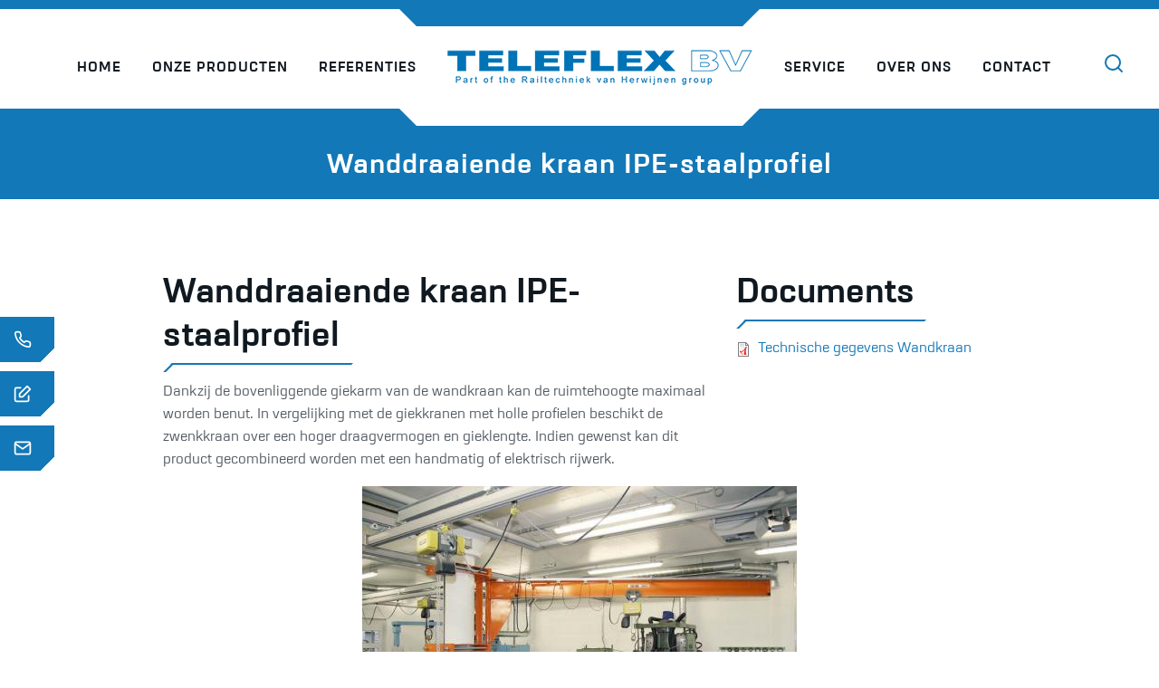

--- FILE ---
content_type: text/html; charset=UTF-8
request_url: https://teleflex.nl/product/wanddraaiende-kraan-ipe-staalprofiel
body_size: 7891
content:
<!DOCTYPE html>
<html lang="nl" dir="ltr">
  <head>
    <meta charset="utf-8" />
<script async src="https://www.googletagmanager.com/gtag/js?id=UA-129896845-1"></script>
<script>window.dataLayer = window.dataLayer || [];function gtag(){dataLayer.push(arguments)};gtag("js", new Date());gtag("set", "developer_id.dMDhkMT", true);gtag("config", "UA-129896845-1", {"groups":"default","anonymize_ip":true,"page_placeholder":"PLACEHOLDER_page_path","allow_ad_personalization_signals":false});</script>
<meta name="description" content="Dankzij de bovenliggende giekarm van de wandkraan kan de ruimtehoogte maximaal worden benut. In vergelijking met de giekkranen met holle profielen beschikt de zwenkkraan over een hoger draagvermogen en gieklengte. Indien gewenst kan dit product gecombineerd worden met een handmatig of elektrisch rijwerk." />
<link rel="canonical" href="https://teleflex.nl/product/wanddraaiende-kraan-ipe-staalprofiel" />
<meta name="Generator" content="Drupal 10 (https://www.drupal.org)" />
<meta name="MobileOptimized" content="width" />
<meta name="HandheldFriendly" content="true" />
<meta name="viewport" content="width=device-width, initial-scale=1, shrink-to-fit=no" />
<meta http-equiv="x-ua-compatible" content="ie=edge" />
<link rel="icon" href="/sites/default/files/teleflex_favicon.png" type="image/png" />
<link rel="alternate" hreflang="nl" href="https://teleflex.nl/product/wanddraaiende-kraan-ipe-staalprofiel" />

    <title>Wanddraaiende kraan IPE-staalprofiel | www.teleflex.nl</title>
    <link rel="stylesheet" media="all" href="/sites/default/files/css/css_ieuM3rOeek7oT7ibONpIMq-1TN8xDqBIVs-g0eaJ29w.css?delta=0&amp;language=nl&amp;theme=teleflex_bs4&amp;include=[base64]" />
<link rel="stylesheet" media="all" href="/sites/default/files/css/css_ZvWYTP8pvfUTKqayE6z4IVRGFVmT7i0eUAMl82B3P4Y.css?delta=1&amp;language=nl&amp;theme=teleflex_bs4&amp;include=[base64]" />

    
  </head>
  <body class="layout-no-sidebars page-node-66 path-node node--type-product">
    <a href="#main-content" class="visually-hidden focusable skip-link">
      Overslaan en naar de inhoud gaan
    </a>
    
      <div class="dialog-off-canvas-main-canvas" data-off-canvas-main-canvas>
    <div id="page-wrapper">
  <div id="page">
    <header id="header" class="header" role="banner" aria-label="Site kop">
                      <nav class="navbar navbar-expand-lg" id="navbar-main">
                    <div class="container">
                              <a href="/" title="Home" rel="home" class="navbar-brand">
              <img src="/sites/default/files/teleflex_logo.png" alt="Home" class="img-fluid d-inline-block align-top" />
          </a>
  

                          <button class="navbar-toggler navbar-toggler-right" type="button" data-toggle="collapse" data-target="#CollapsingNavbar" aria-controls="CollapsingNavbar" aria-expanded="false" aria-label="Toggle navigation"><span class="navbar-toggler-icon"></span></button>
              <div class="collapse navbar-collapse" id="CollapsingNavbar">
                  <nav role="navigation" aria-labelledby="block-teleflex-bs4-main-menu-menu" id="block-teleflex-bs4-main-menu" class="block block-menu navigation menu--main">
            
  <h2 class="sr-only" id="block-teleflex-bs4-main-menu-menu">Main navigation</h2>
  

        

  <ul data-region="primary_menu" id="block-teleflex-bs4-main-menu" class="clearfix menu menu-level-0">
                  
        <li class="menu-item">
          <a href="/" data-drupal-link-system-path="&lt;front&gt;">Home</a>
                                
  
  <div class="menu_link_content menu-link-contentmain view-mode-default menu-dropdown menu-dropdown-0 menu-type-default">
              
      </div>



                  </li>
                      
        <li class="menu-item menu-item--expanded">
          <a href="">Onze producten</a>
                                
  
  <div class="menu_link_content menu-link-contentmain view-mode-default menu-dropdown menu-dropdown-0 menu-type-default">
              
<ul class="menu menu-level-1">

  
                  <li class="menu-item menu-item--expanded">

                  <a href="/raambedieningen" data-drupal-link-system-path="node/15">Raambedieningen</a>
                                
  
  <div class="menu_link_content menu-link-contentmain view-mode-default menu-dropdown menu-dropdown-1 menu-type-default">
              
<ul class="menu menu-level-2">

  
                  <li class="menu-item">

                                        

<div class="menu_link_content menu-link-contentmain view-mode-default menu-dropdown menu-dropdown-2 menu-type-default">
      <a href="/elektrische-raambedieningen">
      
            <div class="field field--name-field-menu-thumb field--type-image field--label-hidden field__item">  <img loading="lazy" src="/sites/default/files/styles/onze_producten_thumb/public/2018-08/teleflex-submenu-img-01_1.png?itok=UOXgJrgf" width="260" height="170" alt="" class="image-style-onze-producten-thumb" />


</div>
      
    </a>
    </div>
                    <a href="/elektrische-raambedieningen" data-drupal-link-system-path="node/1">Elektrisch</a>
              </li>
                      <li class="menu-item">

                                        

<div class="menu_link_content menu-link-contentmain view-mode-default menu-dropdown menu-dropdown-2 menu-type-default">
      <a href="/mechanische-raambedieningen">
      
            <div class="field field--name-field-menu-thumb field--type-image field--label-hidden field__item">  <img loading="lazy" src="/sites/default/files/styles/onze_producten_thumb/public/2018-08/teleflex-submenu-img-02.png?itok=QFcg8NTr" width="260" height="170" alt="" class="image-style-onze-producten-thumb" />


</div>
      
    </a>
    </div>
                    <a href="/mechanische-raambedieningen" data-drupal-link-system-path="node/10">Mechanisch</a>
              </li>
                      <li class="menu-item">

                                        

<div class="menu_link_content menu-link-contentmain view-mode-default menu-dropdown menu-dropdown-2 menu-type-default">
      <a href="/accessoires">
      
            <div class="field field--name-field-menu-thumb field--type-image field--label-hidden field__item">  <img loading="lazy" src="/sites/default/files/styles/onze_producten_thumb/public/2018-08/teleflex-submenu-img-03.png?itok=wnFpZEfC" width="260" height="170" alt="" class="image-style-onze-producten-thumb" />


</div>
      
    </a>
    </div>
                    <a href="/accessoires" data-drupal-link-system-path="node/11">Accessoires</a>
              </li>
      </ul>

      </div>



                        </li>
                      <li class="menu-item menu-item--expanded">

                  <a href="/gis" data-drupal-link-system-path="node/13">Hijsmiddelen</a>
                                
  
  <div class="menu_link_content menu-link-contentmain view-mode-default menu-dropdown menu-dropdown-1 menu-type-default">
              
<ul class="menu menu-level-2">

  
                  <li class="menu-item">

                                        

<div class="menu_link_content menu-link-contentmain view-mode-default menu-dropdown menu-dropdown-2 menu-type-default">
      <a href="/kettingtakels">
      
            <div class="field field--name-field-menu-thumb field--type-image field--label-hidden field__item">  <img loading="lazy" src="/sites/default/files/styles/onze_producten_thumb/public/2018-08/gis-menu-thumb-1a.png?itok=_HgVCj9-" width="260" height="170" alt="" class="image-style-onze-producten-thumb" />


</div>
      
    </a>
    </div>
                    <a href="/kettingtakels" data-drupal-link-system-path="node/24">Kettingtakels</a>
              </li>
                      <li class="menu-item">

                                        

<div class="menu_link_content menu-link-contentmain view-mode-default menu-dropdown menu-dropdown-2 menu-type-default">
      <a href="/kraansystemen">
      
            <div class="field field--name-field-menu-thumb field--type-image field--label-hidden field__item">  <img loading="lazy" src="/sites/default/files/styles/onze_producten_thumb/public/2018-09/leichtkransystem-eintraeger-haengekran-detailbild%20%281%29_0.jpg?itok=J6jOPIs5" width="260" height="170" alt="" class="image-style-onze-producten-thumb" />


</div>
      
    </a>
    </div>
                    <a href="/kraansystemen" data-drupal-link-system-path="node/25">Kraansystemen</a>
              </li>
                      <li class="menu-item">

                                        

<div class="menu_link_content menu-link-contentmain view-mode-default menu-dropdown menu-dropdown-2 menu-type-default">
      <a href="/gis-accessoires">
      
            <div class="field field--name-field-menu-thumb field--type-image field--label-hidden field__item">  <img loading="lazy" src="/sites/default/files/styles/onze_producten_thumb/public/2018-11/gis-menu-thumb-3.png?itok=2sJeqScT" width="260" height="170" alt="" class="image-style-onze-producten-thumb" />


</div>
      
    </a>
    </div>
                    <a href="/gis-accessoires" data-drupal-link-system-path="node/26">Gis Accessoires</a>
              </li>
      </ul>

      </div>



                        </li>
                      <li class="menu-item">

                  <a href="/intern-transport" data-drupal-link-system-path="node/23">Intern transport</a>
                                
  
  <div class="menu_link_content menu-link-contentmain view-mode-default menu-dropdown menu-dropdown-1 menu-type-default">
              
      </div>



                        </li>
      </ul>

      </div>



                  </li>
                      
        <li class="menu-item">
          <a href="/referenties" data-drupal-link-system-path="node/99">Referenties</a>
                                
  
  <div class="menu_link_content menu-link-contentmain view-mode-default menu-dropdown menu-dropdown-0 menu-type-default">
              
      </div>



                  </li>
                      
        <li class="menu-item">
          <a href="/" data-drupal-link-system-path="&lt;front&gt;"></a>
                                

<div class="menu_link_content menu-link-contentmain view-mode-logo-link menu-dropdown menu-dropdown-0 menu-type-logo_link">
  
        <a href="/">
      
            <div class="field field--name-field-menu-thumb field--type-image field--label-hidden field__item">  <img loading="lazy" src="/sites/default/files/2018-08/teleflex_logo.png" width="337" height="40" alt="teleflex bv logo" title="link to front page" />

</div>
      
    </a>
  </div>
                  </li>
                      
        <li class="menu-item">
          <a href="/service" data-drupal-link-system-path="node/14">Service</a>
                                
  
  <div class="menu_link_content menu-link-contentmain view-mode-default menu-dropdown menu-dropdown-0 menu-type-default">
              
      </div>



                  </li>
                      
        <li class="menu-item">
          <a href="/over-ons" data-drupal-link-system-path="node/4">Over ons</a>
                                
  
  <div class="menu_link_content menu-link-contentmain view-mode-default menu-dropdown menu-dropdown-0 menu-type-default">
              
      </div>



                  </li>
                      
        <li class="menu-item">
          <a href="/neem-contact" data-drupal-link-system-path="node/5">Contact</a>
                                
  
  <div class="menu_link_content menu-link-contentmain view-mode-default menu-dropdown menu-dropdown-0 menu-type-default">
              
      </div>



                  </li>
          </ul>


  </nav>


                            </div>
                                            </div>
                  </nav>
          </header>
          <div class="highlighted">
        <aside class="container-fluid section clearfix" role="complementary">
            <section class="row region region-highlighted">
    <div data-drupal-messages-fallback class="hidden"></div>

  </section>

        </aside>
      </div>
            <div id="main-wrapper" class="layout-main-wrapper clearfix">
              <div id="main" class="container-fluid">
           
          <div class="row row-offcanvas row-offcanvas-left clearfix">
              <main class="main-content" id="content" role="main">
                <section class="section">
                  <a id="main-content" tabindex="-1"></a>
                    <div id="block-expresscontact" class="contact--express block-content-fixed_contact_links block block-block-content block-block-content5cbac096-8f0e-4ce0-a0c6-ce2566262f34">
  
    
      <div class="content">
      
      <div class="field field--name-field-call-us-now field--type-link field--label-hidden field__items">
              <div class="field__item"><a href="tel:+310344673020">Bel ons nu</a></div>
              <div class="field__item"><a href="/neem-contact">Offerte opvragen</a></div>
              <div class="field__item"><a href="mailto:info@teleflex.nl">Mail</a></div>
          </div>
  
    </div>
  </div>
<div id="block-teleflex-bs4-page-title" class="block block-core block-page-title-block">
  
    
      <div class="content d-flex justify-content-center flex-row">
      
  <h1 class="title"><span class="field field--name-title field--type-string field--label-hidden">Wanddraaiende kraan IPE-staalprofiel</span>
</h1>


    </div>
  </div>
<div class="search-block-form container-fluid block block-search block-search-form-block" data-drupal-selector="search-block-form" id="block-teleflex-bs4-search" role="search">
  
    
    <div class="row">
    <div class="content container">
        <div class="row">
              <div class="content container">
      <form action="/search/node" method="get" id="search-block-form" accept-charset="UTF-8" class="search-form search-block-form form-row">
  
     <fieldset class="js-form-item js-form-type-search form-type-search js-form-item-keys form-item-keys form-no-label form-group">
          <label for="edit-keys" class="visually-hidden">Zoeken</label>
                <input title="Geef de woorden op waarnaar u wilt zoeken." placeholder="Geef de woorden op waarnaar u wilt zoeken." data-drupal-selector="edit-keys" type="search" id="edit-keys" name="keys" value="" size="15" maxlength="128" class="form-search form-control" />

                  </fieldset>
    
<div data-drupal-selector="edit-actions" class="form-actions js-form-wrapper form-group" id="edit-actions"><input data-drupal-selector="edit-submit" type="submit" id="edit-submit" value="Zoeken" class="button js-form-submit form-submit btn btn- form-control" />
</div>

</form>

    </div>
  
        </div>
    </div>
  </div>
</div>
<div id="block-teleflex-bs4-content" class="block block-system block-system-main-block">
  
    
      <div class="content">
      

<article data-history-node-id="66" class="node container node--type-product node--view-mode-full clearfix">
  <header>
    
        
      </header>
  <div class="node__content clearfix">
                        <div class="row">
              <div class="d-flex flex-row justify-content-between col-md-10 offset-md-1">
                <div class="row">
                  <div class="col-md-8">
                    <h1 class="product--name"> <span class="field field--name-title field--type-string field--label-hidden">Wanddraaiende kraan IPE-staalprofiel</span>
 </h1>
                    
            <div class="product--body clearfix text-formatted field field--name-body field--type-text-with-summary field--label-hidden field__item"><p>Dankzij de bovenliggende giekarm van de wandkraan kan de ruimtehoogte maximaal worden benut. In vergelijking met de giekkranen met holle profielen beschikt de zwenkkraan over een hoger draagvermogen en gieklengte. Indien gewenst kan dit product gecombineerd worden met een handmatig of elektrisch rijwerk.</p>
</div>
       
                  </div>
                  <div class="d-flex flex-column justify-content-between col-md-4">
                    
  <div class="product--downloads field field--name-field-downloads field--type-file field--label-above">
    <div class="field__label">Documents</div>
          <div class='field__items'>
              <div class="field__item">
<span class="file file--mime-application-pdf file--application-pdf"> <a href="/sites/default/files/2018-10/Technische%20gegevens%20Zwenkkraan_4.pdf" type="application/pdf" title="Technische gegevens Zwenkkraan.pdf">Technische gegevens Wandkraan</a></span>
</div>
              </div>
      </div>

                    
                  </div>
                </div>
              </div>
            </div>
            <div class="row">
              <div class="col-md-10 offset-md-1">
                
              </div>
            </div>
                
            <div class="field field--name-field-featured-image field--type-image field--label-hidden field__item">  <img loading="lazy" src="/sites/default/files/styles/large/public/2018-10/wanddrehkran-mit-hebezug_1.jpeg?itok=owpTX0LB" width="480" height="320" alt="zwenkkraan, zwenkkranen, GIS, teleflex, Wanddraaiende kraan IPE-staalprofiel, wandkraan, GISKB" title="Wanddraaiende kraan IPE-staalprofiel" class="image-style-large" />


</div>
      
            <div class="row">
              <div class="col-md-10 offset-md-1">
                
            <div class="clearfix text-formatted field field--name-field-technical-details field--type-text-long field--label-hidden field__item"><table>
	<thead>
		<tr>
			<th scope="col">Technische specificaties - GISKB Wandkraan IPE staalprofiel</th>
			<th scope="col">Standaard uitvoering</th>
		</tr>
	</thead>
	<tbody>
		<tr>
			<td>Laadvermogen</td>
			<td>Maximaal 5000 kg</td>
		</tr>
		<tr>
			<td>Kleur</td>
			<td>Lichtgrijs RAL 7035</td>
		</tr>
		<tr>
			<td>Hefinrichting</td>
			<td>Met GIS elektrische kettingtakel</td>
		</tr>
		<tr>
			<td>Trolleys</td>
			<td>Handmatig of elektrisch</td>
		</tr>
		<tr>
			<td>Stop</td>
			<td>Limietstop voor trolleys</td>
		</tr>
		<tr>
			<td>Gieklengte</td>
			<td>Tot 12 meter</td>
		</tr>
		<tr>
			<td>Montage</td>
			<td>Wandmontage</td>
		</tr>
		<tr>
			<td>Stroomvoorziening</td>
			<td>Via sleepkabel</td>
		</tr>
	</tbody>
</table>

<p>&nbsp;</p>

<table border="1" cellpadding="1" cellspacing="1">
	<tbody>
		<tr>
			<td>
			<h1>Accesoires &amp; opties</h1>
			</td>
			<td>
			<p>Hefcapaciteiten van meer dan 5000 kg<br>
			Radiografische bediening<br>
			Speciale verven of verzinkte versie<br>
			Zwenkkraan en hijswerktuigen voor gebruik buitenshuis<br>
			ATEX-uitvoering voor potentieel explosieve omgeving<br>
			Speciale gieklengtes<br>
			Montage op bestaande pilaar of plafond<br>
			Zwenkkraan met zwenkkraan op de pilaar 360° elektrisch aangedreven<br>
			Zwenkkranen met telescopische jib<br>
			Stroomvoorziening via C-rail of geleiderleiding<br>
			Zwenkbeperkingen<br>
			GIS handkettingtakel als hefinrichting<br>
			Frequentiegeregelde aandrijvingen<br>
			Pijlerslot</p>
			</td>
		</tr>
	</tbody>
</table>
</div>
      
              </div>
            </div>
            <div class="row">
               <div class="col-sm-12 product--slider-bottom">
                 <div class="slick blazy slick--field slick--field-slider-images slick--field-slider-images--full unslick slick--skin--fullwidth slick--optionset--node-slider slick--less" data-blazy=""><div class="slide__content">    <div data-b-token="b-5865b35ee07" class="media media--blazy media--slick media--image is-b-loading"><img alt="Wandkraan" decoding="async" class="media__element b-lazy" loading="lazy" data-src="/sites/default/files/styles/product_page_slider/public/2018-10/wanddrehkran-mit-hebezug_2.jpeg?itok=gFj5cKKI" src="data:image/svg+xml;charset=utf-8,%3Csvg%20xmlns%3D&#039;http%3A%2F%2Fwww.w3.org%2F2000%2Fsvg&#039;%20viewBox%3D&#039;0%200%201%201&#039;%2F%3E" width="1170" height="585" />
        </div>
  </div>
</div>

               </div>
             </div> 
                
   
      </div>
</article>

    </div>
  </div>


                </section>
              </main>
                                  </div>
        </div>
          </div>
          <div class="featured-bottom">
        <aside class="container-fluid clearfix" role="complementary">
          
            <section class="row region region-featured-bottom-second">
  <div style="width: 100%;">
    <div id="block-gotocontactsall" class="block--goto block-content-go_contacts block block-block-content block-block-content79927c55-4fb3-4085-8e24-1367a203ec5a">
  
    
      <div class="content">
      
            <div class="clearfix text-formatted field field--name-body field--type-text-with-summary field--label-hidden field__item"><p>Vrijblijvende offerte opvragen?</p>
</div>
      
            <div class="field field--name-field-goto-link field--type-link field--label-hidden field__item"><a href="/neem-contact">.</a></div>
      
    </div>
  </div>
<div id="block-allsitefeaturedcontacts" class="block-content-bottom_contact_info block block-block-content block-block-contentdb8d727c-a778-4f4f-b58c-b6f2a2b10ed2">
  
      <h2>Teleflex B.V.</h2>
    
      <div class="content">
      
      <div class="field field--name-field-featured-contact-item-bloc field--type-entity-reference-revisions field--label-hidden field__items">
              <div class="field__item">  <div class="paragraph paragraph--type--contact-item-blcok paragraph--view-mode--default">
          
            <div class="clearfix text-formatted field field--name-field-contact-info field--type-text field--label-hidden field__item"><address>Franklinstraat 13 A, 4004 JK Tiel, Nederland</address></div>
      
      </div>
</div>
              <div class="field__item">  <div class="paragraph paragraph--type--contact-item-blcok paragraph--view-mode--default">
          
            <div class="field field--name-field-info-block-title field--type-string field--label-hidden field__item">Telefoon: </div>
      
            <div class="clearfix text-formatted field field--name-field-contact-info field--type-text field--label-hidden field__item"><a href="tel:0344 673 020">0344 673 020</a></div>
      
      </div>
</div>
              <div class="field__item">  <div class="paragraph paragraph--type--contact-item-blcok paragraph--view-mode--default">
          
            <div class="field field--name-field-info-block-title field--type-string field--label-hidden field__item">E-mail: </div>
      
            <div class="clearfix text-formatted field field--name-field-contact-info field--type-text field--label-hidden field__item"><a href="mailto:info@teleflex.nl">info@teleflex.nl</a></div>
      
      </div>
</div>
          </div>
  
    </div>
  </div>
<div id="block-googlemapblock" class="block block-googlemap-block">
  
    
      <div class="content">
      <div id="map" style="width: 100%; height: 350px;"></div>

    </div>
  </div>

  </div>
  </section>

          
        </aside>
      </div>
        <footer class="site-footer">
              <div class="container-fluid">
                      <div class="site-footer__top clearfix">
                <section class="row region region-footer-third">
    <div id="block-footercopy" class="block-content-basic block block-block-content block-block-content38b59de4-8bba-419a-bea8-db39e8d37b0c">
  
    
      <div class="content">
      
            <div class="clearfix text-formatted field field--name-body field--type-text-with-summary field--label-hidden field__item"><p>© 2012-2018 RAILTECHNIEK VAN HERWIJNEN BV GROUP</p>
</div>
      
    </div>
  </div>

  </section>

            </div>
                  </div>
          </footer>
  </div>
</div>

  </div>

    
    <script type="application/json" data-drupal-selector="drupal-settings-json">{"path":{"baseUrl":"\/","pathPrefix":"","currentPath":"node\/66","currentPathIsAdmin":false,"isFront":false,"currentLanguage":"nl"},"pluralDelimiter":"\u0003","suppressDeprecationErrors":true,"google_analytics":{"account":"UA-129896845-1","trackOutbound":true,"trackMailto":true,"trackTel":true,"trackDownload":true,"trackDownloadExtensions":"7z|aac|arc|arj|asf|asx|avi|bin|csv|doc(x|m)?|dot(x|m)?|exe|flv|gif|gz|gzip|hqx|jar|jpe?g|js|mp(2|3|4|e?g)|mov(ie)?|msi|msp|pdf|phps|png|ppt(x|m)?|pot(x|m)?|pps(x|m)?|ppam|sld(x|m)?|thmx|qtm?|ra(m|r)?|sea|sit|tar|tgz|torrent|txt|wav|wma|wmv|wpd|xls(x|m|b)?|xlt(x|m)|xlam|xml|z|zip","trackColorbox":true},"blazy":{"loadInvisible":false,"offset":100,"saveViewportOffsetDelay":50,"validateDelay":null,"container":"","loader":true,"unblazy":false,"visibleClass":false},"blazyIo":{"disconnect":false,"rootMargin":"0px","threshold":[0,0.25,0.5,0.75,1]},"slick":{"accessibility":true,"adaptiveHeight":false,"autoplay":false,"pauseOnHover":true,"pauseOnDotsHover":false,"pauseOnFocus":true,"autoplaySpeed":3000,"arrows":true,"downArrow":false,"downArrowTarget":"","downArrowOffset":0,"centerMode":false,"centerPadding":"50px","dots":false,"dotsClass":"slick-dots","draggable":true,"fade":false,"focusOnSelect":false,"infinite":true,"initialSlide":0,"lazyLoad":"ondemand","mouseWheel":false,"randomize":false,"rtl":false,"rows":1,"slidesPerRow":1,"slide":"","slidesToShow":1,"slidesToScroll":1,"speed":500,"swipe":true,"swipeToSlide":false,"edgeFriction":0.35,"touchMove":true,"touchThreshold":5,"useCSS":true,"cssEase":"ease","cssEaseBezier":"","cssEaseOverride":"","useTransform":true,"easing":"linear","variableWidth":false,"vertical":false,"verticalSwiping":false,"waitForAnimate":true},"ajaxTrustedUrl":{"\/search\/node":true},"api_key":"AIzaSyB_rjeQPjG6PWv6f-qw3IZbUGHZjD-an7c","all_address":[{"location_name":"Teleflex B.V. ","location_address":"\u003Cp\u003EFranklinstraat 13a\u003Cbr\/\u003E\r\n4004 JK Tiel\u003Cbr\/\u003E\r\nNederland\u003C\/p\u003E\r\n","lat":"51.9033","long":"5.43797"}],"map_zoom_level":"18","lat":"51.9033","long":"5.43797","user":{"uid":0,"permissionsHash":"af1419f5bd63944a6646138aa1bbcbf6c679797fd0872796739bec5023574ee9"}}</script>
<script src="/modules/contrib/blazy/js/polyfill/blazy.polyfill.min.js?seejls"></script>
<script src="/core/assets/vendor/jquery/jquery.min.js?v=3.7.1"></script>
<script src="/modules/contrib/blazy/js/polyfill/blazy.classlist.min.js?seejls"></script>
<script src="/modules/contrib/blazy/js/polyfill/blazy.promise.min.js?seejls"></script>
<script src="/modules/contrib/blazy/js/polyfill/blazy.raf.min.js?seejls"></script>
<script src="/sites/default/files/languages/nl_08HNhRVVqpKju1g-ZCgUPzLxrx3MP4FmQmB9IpuHlvM.js?seejls"></script>
<script src="/core/misc/drupalSettingsLoader.js?v=10.2.3"></script>
<script src="/core/misc/drupal.js?v=10.2.3"></script>
<script src="/core/misc/drupal.init.js?v=10.2.3"></script>
<script src="/libraries/dompurify/dist/purify.min.js?v=10.2.3"></script>
<script src="/core/misc/debounce.js?v=10.2.3"></script>
<script src="/modules/contrib/blazy/js/dblazy.min.js?seejls"></script>
<script src="/modules/contrib/blazy/js/plugin/blazy.once.min.js?seejls"></script>
<script src="/modules/contrib/blazy/js/plugin/blazy.sanitizer.min.js?seejls"></script>
<script src="/modules/contrib/blazy/js/plugin/blazy.dom.min.js?seejls"></script>
<script src="/modules/contrib/blazy/js/base/blazy.base.min.js?seejls"></script>
<script src="/modules/contrib/blazy/js/plugin/blazy.dataset.min.js?seejls"></script>
<script src="/modules/contrib/blazy/js/plugin/blazy.viewport.min.js?seejls"></script>
<script src="/modules/contrib/blazy/js/plugin/blazy.xlazy.min.js?seejls"></script>
<script src="/modules/contrib/blazy/js/plugin/blazy.observer.min.js?seejls"></script>
<script src="/modules/contrib/blazy/js/plugin/blazy.loading.min.js?seejls"></script>
<script src="/modules/contrib/blazy/js/polyfill/blazy.webp.min.js?seejls"></script>
<script src="/modules/contrib/blazy/js/base/blazy.min.js?seejls"></script>
<script src="/modules/contrib/blazy/js/base/io/bio.min.js?seejls"></script>
<script src="/libraries/easing/jquery.easing.min.js?v=1.3"></script>
<script src="/libraries/slick/slick/slick.min.js?v=1.x"></script>
<script src="/modules/contrib/blazy/js/base/io/bio.media.min.js?seejls"></script>
<script src="/modules/contrib/blazy/js/base/blazy.drupal.min.js?seejls"></script>
<script src="/modules/contrib/blazy/js/blazy.load.min.js?seejls"></script>
<script src="/modules/contrib/google_analytics/js/google_analytics.js?v=10.2.3"></script>
<script src="/themes/teleflex_bs4/js/popper.min.js?v=10.2.3"></script>
<script src="/themes/teleflex_bs4/js/bootstrap.min.js?v=10.2.3"></script>
<script src="/themes/teleflex_bs4/js/global.js?v=10.2.3"></script>
<script src="/modules/contrib/slick/js/slick.load.min.js?v=10.2.3"></script>
<script src="/modules/contrib/googlemap_block/js/map.js?v=10.2.3"></script>

  </body>
</html>


--- FILE ---
content_type: image/svg+xml
request_url: https://teleflex.nl/themes/teleflex_bs4/images/feather/search-primary.svg
body_size: -92
content:
<svg xmlns="http://www.w3.org/2000/svg" width="24" height="24" viewBox="0 0 24 24" fill="none" stroke="#1278b7" stroke-width="2" stroke-linecap="round" stroke-linejoin="round" class="feather feather-search"><circle cx="11" cy="11" r="8"></circle><line x1="21" y1="21" x2="16.65" y2="16.65"></line></svg>

--- FILE ---
content_type: application/javascript; charset=UTF-8
request_url: https://teleflex.nl/modules/contrib/googlemap_block/js/map.js?v=10.2.3
body_size: 282
content:
/**
 * @file
 */

(function ($) {

  'use strict';

  Drupal.behaviors.googlemap_block = {
    attach: function (context, settings) {

      var zoom_level = settings.map_zoom_level;
      var google_api_key = settings.api_key;
      var latitude = settings.lat;
      var longitude = settings.long;
      var addressData = JSON.stringify(settings.all_address);
      // Parse JSON.
      var json_obj = $.parseJSON(addressData);
      var locations = [];
      for (var i in json_obj) {
        if (i) {
          var arr = json_obj[i].location_name + json_obj[i].location_address;
          locations.push([arr, json_obj[i].lat, json_obj[i].long]);
        }
      }
      $.getScript('https://maps.googleapis.com/maps/api/js?key=' + google_api_key, function () {
        var map = new google.maps.Map(document.getElementById('map'), {
          zoom: parseInt(zoom_level),
          center: new google.maps.LatLng(latitude, longitude),
          minZoom: 2,
          mapTypeId: google.maps.MapTypeId.ROADMAP
        });

        var infowindow = new google.maps.InfoWindow();
        var marker;
        var j;
        for (j = 0; j < locations.length; j++) {
          marker = new google.maps.Marker({
            position: new google.maps.LatLng(locations[j][1], locations[j][2]),
            map: map
          });
          google.maps.event.addListener(marker, 'click', (function (marker, j) {
            return function () {
              infowindow.setContent(locations[j][0]);
              infowindow.open(map, marker);
            };
          })(marker, j));
        }
      });
    }
  };
})(jQuery);


--- FILE ---
content_type: application/javascript; charset=UTF-8
request_url: https://teleflex.nl/themes/teleflex_bs4/js/global.js?v=10.2.3
body_size: 1720
content:
/**
 * @file
 * Global utilities.
 *
 */
(function ($, Drupal) {

Drupal.behaviors.bodyTables = {
    attach: function (context, settings) {
      $('table').addClass('table table-hover'); 
      $('table').parent().css({"overflow":'hidden','overflow':'auto'});
  }
}
Drupal.behaviors.refColumnHeight = {
    attach: function (context, settings) {
      if($('body').hasClass('page-node-99') || $('body').hasClass('page-node-2')){
          if($(window).width() > 991 ){
            let refs = $('body',context).find('.paragraph--type--project-reference');

            $.each(refs,function(){
                let refHeight = $(this).first().find('img').height();
                $(this).children('.paragraph--child').css({'height':refHeight});
            });
          }
      }
    }
}

Drupal.behaviors.productDownloadsToggle = {
    attach: function (context, settings) {
      let items = $('.product--downloads > .field__items',context).find('.field__item');
      let itemWrapper = $('.product--downloads > .field__items',context);
      let originalHeight = $('.product--downloads > .field__items',context).height();
      
      if (items.length > 6){
        $('.product--downloads .field__item:lt(6)').wrapAll('<div class="visible--items"></div>');
        let visibleHeight = $('.visible--items').height();
        itemWrapper.css({'height':visibleHeight,'overflow':'hidden'});
        $('<h4><a href="#" class="view--more">Zie meer</a></h4>').insertAfter(itemWrapper);
        $('.view--more').click(function(e){
          e.preventDefault();
          if(!$(this).parent().hasClass('visible--items-expanded')){
            itemWrapper.animate({
              'height': originalHeight
            }, 500);
            $(this).parent().addClass('visible--items-expanded');
            $(this).text('Zie minder');
          }else if($(this).parent().hasClass('visible--items-expanded')){
            itemWrapper.animate({
              'height': visibleHeight
            }, 500);
            $(this).parent().removeClass('visible--items-expanded');
            $(this).text('Zie meer');
          }
        });
      }
  }
}
Drupal.behaviors.linkTargetBlank = {
    attach: function (context, settings) {
      $('span.file--application-pdf > a', context).attr('target', '_blank');
      $('a[href="http://www.railtechniek.nl"]', context).attr('target', '_blank');
      $('#block-socialmedia .field__item a', context).attr('target', '_blank');
  }
}
Drupal.behaviors.historyBack = {
    attach: function (context, settings) {
      $(window).scroll(function(){
        if ($(this).scrollTop() > 100) {
          $('.go--back').fadeIn();
        } else {
          $('.go--back').fadeOut();
        }
      });
     let historyBackLink = $('.history--back > a',context);
     historyBackLink.click(function(e){
      e.preventDefault();
      window.history.back();
     });
  }
}
Drupal.behaviors.menuNoClick = {
    attach: function (context, settings) {
      $('.menu-level-0 li.menu-item--expanded',context).each(function(){
        $(this).children('a').click(function(event){
          event.preventDefault();
        });
      }); 
  }
}
Drupal.behaviors.menuOverlay = {
    attach: function (context, settings) {
      $('body',context).append('<div class="sub-menu--visible" />'); 
      $('.menu-level-0  > li',context).hover(function(){
        if($(this).find('ul').is(':visible') & $(window).width() > 768){
          $('.menu-level-0').css('z-index','400');
          $('.sub-menu--visible').css('display','block');
        }
      },function(){
        $('.sub-menu--visible').css('display','none');
      });
  }
}
Drupal.behaviors.searchToogleBtn = {
    attach: function (context, settings) {
        let theSearchForm = $('#search-block-form',context);
        if(!window.location.href.indexOf("search") > -1) {
          if (!$('body').hasClass('maintenance-page')){
            $('#header',context).append('<span class="search--toggle-btn"></span>'); 
          }
        }
        $('.search--toggle-btn').click(function(){
          theSearchForm.slideToggle();
          theSearchForm.toggleClass('search-input--visible');
          var elOffset = theSearchForm.offset().top;
          var elHeight = theSearchForm.height();
          var windowHeight = $(window).height();
          var offset;
          if (elHeight < windowHeight) {
            offset = elOffset - ((windowHeight / 2) - (elHeight / 2));
          }
          else {
            offset = elOffset;
          }
          if(theSearchForm.hasClass('search-input--visible')){
            $('html, body').animate({
              scrollTop: offset
            }, 1000);
          } 
        });
  }
}
Drupal.behaviors.aternateVisibility = {
    attach: function (context, settings) {
      let mainMenuItems = $('.menu-level-0 >  li.menu-item--expanded',context);
      let menuItemsOne = $('.menu-level-1 > li.menu-item--expanded',context);
      if($(window).width() <= 991){
        $('li.menu-item--expanded',context).addClass('m-expanded-closed');
      }
      $.each(mainMenuItems, function(){
        if($(window).width() <= 991){
          $(this).hover(function(){
            $(this).removeClass('m-expanded-closed').addClass('m-expanded-opened');
          },function(){
            $(this).removeClass('m-expanded-opened').addClass('m-expanded-closed');
          });
        }
      });
      $.each(menuItemsOne, function(){
        $(this).find('.menu-level-2').css('display','none');
          if ($(window).width() <= 991){
            $(this).hover(function(){
              $(this).removeClass('m-expanded-closed').addClass('m-expanded-opened');
              $(this).find('.menu-level-2').fadeIn('fast');
            },function(){
              $(this).removeClass('m-expanded-opened').addClass('m-expanded-closed');
              $(this).find('.menu-level-2').fadeOut('fast');
            });
          }else if ($(window).width() > 991){
            $(this).hover(function(){
              $(this).find('.menu-level-2').css({'display':'-webkit-box','display':'-ms-flexbox','display':'flex'});
            },function(){
              $(this).find('.menu-level-2').fadeOut('fast');
          });
        }
      });
  }
}

Drupal.behaviors.toggleVariants = {
  attach: function (context, settings) {
    // Find all paragraphs with the specified class within the given context
    let paragraphs = $('.paragraph--type--product-type-reference-block', context);

    // Iterate over each found paragraph
    paragraphs.each(function (index) {
      // Cache jQuery objects for better performance
      let $paragraph = $(this);
      let $button = $paragraph.find('.action-button');
      let $imageLink = $paragraph.find('.image-link');
      let $dropdown = $paragraph.find('.variants--dropdown');
      let $variantItems = $dropdown.find('.variant-item');
      let dropdownId = 'paragraph-id-' + index;

      // Set unique IDs and attributes for button, image link, and dropdown
      $dropdown.attr('id', dropdownId);
      $button.attr('click-target', dropdownId);
      $imageLink.attr('click-target', dropdownId);

      // Function to adjust the dropdown size based on viewport width
      function resizeDropdown() {
        let paddings = 20;
        let margins;

        if ($(window).width() > 991) {
          if ($variantItems.length < 7) {
            margins = ($variantItems.length - 1) * 5;
            $dropdown.children('.views-element-container').css('width', $variantItems.length * 160 + paddings + margins);
          } else if ($variantItems.length >= 7) {
            $dropdown.children('.views-element-container').css('width', 6 * 160 + 30 + paddings);
          }
        } else if ($(window).width() < 991 && $(window).width() > 767) {
          paddings = 22;

          if ($variantItems.length < 5) {
            margins = ($variantItems.length - 1) * 3;
            $dropdown.children('.views-element-container').css('width', $variantItems.length * 160 + paddings + margins);
          } else if ($variantItems.length >= 5) {
            $dropdown.children('.views-element-container').css('width', 4 * 160 + 30 + paddings);
          }
        } else if ($(window).width() < 767) {
          $dropdown.children('.views-element-container').css('width', '100%');
        }
      }

      // Function to toggle the dropdown visibility
      function toggleDropdown() {
        $dropdown.slideToggle();
      }

      // Bind click event to both button and image link
      $button.off('click').on('click', function (e) {
        e.preventDefault(); // Prevent default action
        toggleDropdown(); // Toggle dropdown visibility
      });

      $imageLink.off('click').on('click', function (e) {
        e.preventDefault(); // Prevent default action
        toggleDropdown(); // Toggle dropdown visibility
      });

      // Resize the dropdown initially and on window resize
      resizeDropdown();
      $(window).on('resize', function () {
        resizeDropdown();
      });
    });
  }
};

})(jQuery, Drupal);
